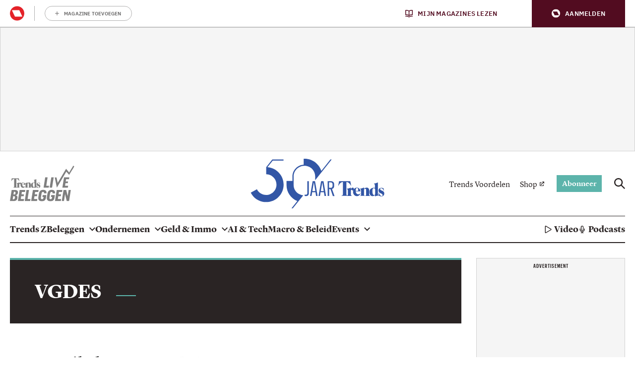

--- FILE ---
content_type: application/javascript
request_url: https://cdn.adshim.com/177e6e65-9479-445b-a0d5-41a1c09b2310/adshim.js
body_size: 8383
content:
/** (c) adshim - v.154 */
!function(){"use strict";class e extends Error{}function t(e){let t=e.replace(/-/g,"+").replace(/_/g,"/");switch(t.length%4){case 0:break;case 2:t+="==";break;case 3:t+="=";break;default:throw new Error("base64 string is not of the correct length")}try{return function(e){return decodeURIComponent(atob(e).replace(/(.)/g,(e,t)=>{let n=t.charCodeAt(0).toString(16).toUpperCase();return n.length<2&&(n="0"+n),"%"+n}))}(t)}catch(e){return atob(t)}}function n(e){return new Promise((t,n)=>{e.oncomplete=e.onsuccess=()=>t(e.result),e.onabort=e.onerror=()=>n(e.error)})}function r(e,t){let r;return(i,o)=>(()=>{if(r)return r;const i=indexedDB.open(e);return i.onupgradeneeded=()=>i.result.createObjectStore(t),r=n(i),r.then(e=>{e.onclose=()=>r=void 0},()=>{}),r})().then(e=>o(e.transaction(t,i).objectStore(t)))}let i;function o(){return i||(i=r("keyval-store","keyval")),i}function a(e,t=o()){return t("readonly",t=>n(t.get(e)))}function s(e,t,r=o()){return r("readwrite",r=>(r.put(t,e),n(r.transaction)))}function d(){return r("adshim-v2","cache")}e.prototype.name="InvalidTokenError";const c="rl_data";let l=null;async function u(){const n=await d(),r=await a(c,n);if(r)l=r;else try{const r="email",i=new RegExp(`${"rmg_at"}=([^;]+)`),o=document.cookie.match(i);if(!o?.length)return;const a=o[1],d=function(n,r){if("string"!=typeof n)throw new e("Invalid token specified: must be a string");r||(r={});const i=!0===r.header?0:1,o=n.split(".")[i];if("string"!=typeof o)throw new e(`Invalid token specified: missing part #${i+1}`);let a;try{a=t(o)}catch(t){throw new e(`Invalid token specified: invalid base64 for part #${i+1} (${t.message})`)}try{return JSON.parse(a)}catch(t){throw new e(`Invalid token specified: invalid json for part #${i+1} (${t.message})`)}}(a)[r];if(!d)return;s(c,d,n),l=d}catch{}}function f({adProvider:e}){const t=(async e=>{if(!e)return null;if(!crypto||!crypto.subtle)return console.warn("Crypto API not available, cannot generate hash"),null;const t=(new TextEncoder).encode(e),n=await crypto.subtle.digest("SHA-256",t);return Array.from(new Uint8Array(n)).map(e=>e.toString(16).padStart(2,"0")).join("")})(l);return e.onReady().then(()=>t).then(e=>{e&&googletag.pubads().setPublisherProvidedId(e)})}function m(){l=null}const g="tlconsent",p="purpose",h="vendor";let w=null;const b=()=>{function e(){window.didomiOnReady=window.didomiOnReady||[],window.didomiOnReady.push(function(){window?.__tcfapi("getTCData",null,function(e){s(g,e.addtlConsent,w),s(p,e.purpose,w),s(h,e.vendor,w)})})}"requestIdleCallback"in window?requestIdleCallback(e):setTimeout(e,0)},y=async()=>{const e=d(),t={gdpr:{cmpApi:"iab",timeout:3e3,defaultGdprScope:!0}},[r,i,a]=await function(e,t=o()){return t("readonly",t=>Promise.all(e.map(e=>n(t.get(e)))))}([g,p,h],e),s=window.localStorage.getItem("euconsent-v2");return i&&a&&s&&!window?.__tcfapi?{consentManagement:{gdpr:{cmpApi:"static",timeout:3e3,consentData:{getTCData:{tcString:s,gdprApplies:!0,purpose:i,vendor:a,tlConsent:r}}}}}:{consentManagement:t}};let v;function P(){var e;return v||(window.pbjs=window.pbjs||{},window.pbjs.installedModules=window.pbjs.installedModules||[],v=(e="prebid.646c6086.js",e=`${document.currentScript.src.replace("adshim.js",e)}`,new Promise((t,n)=>{const r=document.createElement("script");r.src=e,r.onload=()=>{t()},r.onerror=n,document.head.appendChild(r)})).then(()=>window.adshim.__pbjs)),v}function S(e){window.performance&&window.performance.mark(e)}function I(e,t,n){window.performance&&window.performance.measure(e,t,n)}const E={banner:[[320,100],[300,75],[320,50],[300,50]],halfrect:[[300,125],[300,250],"fluid"],inpage:[[300,300],[300,500]],floorad:[[300,50],[320,50],[320,100],[300,100]],native:["fluid"],"rect-large":[[300,250],[336,280],[320,100],[320,50],"fluid"],rect:[[300,250],[336,280],[320,100],[320,50],"fluid"],sky:[[300,50],[320,50]],out_of_page:[],"rect-large-new":[[300,250],[336,280],[320,100],[320,50],"fluid"],"banner-outofpage":[[320,100],[300,75],[320,50]],adbox:[[645,265]],Interstitial:[]},$=["out_of_page"],k=["Interstitial"],_={banner:[[[980,0],[[980,150],[960,150],[970,250],[840,150],[840,250],[728,90],[950,250],"fluid"]]],inpage:[[[980,0],[[640,480],[620,620],[650,250],[400,480],[400,300],[640,360]]]],floorad:[[[1150,0],[[970,90],[728,90]]]],"rect-large":[[[640,0],[[300,600],[300,250],"fluid"]]],rect:[[[980,0],[[300,250],"fluid"]]],sky:[[[1150,0],[[120,600],[160,600]]]],"rect-large-new":[[[1150,0],[[300,600],[300,250],"fluid"]]],"banner-outofpage":[[[980,0],[[980,150],[960,150],[970,250],[840,150],[728,90],[950,250],[1,1],[840,250]]]]},T={gumgum:["300x50","300x75","300x100","320x50","320x100","728x90","970x250"]},A={gumgum:function({slot:e,targeting:t}){const n=function(e,t,n){let r,i=-1;if(null!=e)return e.forEach(e=>{let o=0,a=!0;for(const r in e.targeting){if("slotId"===r&&t){if(e.targeting[r]===t.slotId)continue;a=!1;break}if("format"===r&&t){if(e.targeting[r]===t.format)continue;a=!1;break}if("slot"===r&&t){if(e.targeting[r]===t.slot)continue;a=!1;break}if(e.targeting[r]!==n[r]){a=!1;break}o++}a&&o>i&&(r=e,i=o)}),r}([{value:"4ninc2mt",targeting:{}},{value:"4ninc2mt",targeting:{}}],{format:e.format,slot:e.slot,slotId:e.code},t);if(!n)throw new Error("No value found for zone");let r=!1;const i=["banner-outofpage-above"];return i?.length&&(r=i.includes(e.code)),{zone:n.value,pubId:void 0,product:r?"skins":void 0}}};let O;const x=(e,t)=>new Promise(n=>{e.requestBids({timeout:500,adUnitCodes:t,bidsBackHandler:()=>n()})});function C(e,t){const n=[{id:"banner-above",bidders:["gumgum"],matcher:/^banner-above$/},{id:"banner-below",bidders:[],matcher:/^banner-below$/},{id:"rect.*",bidders:[],matcher:/^rect.*$/},{id:"sky-right",bidders:[],matcher:/^sky-right$/},{id:"floorad.*",bidders:["gumgum"],matcher:/^floorad.*$/},{id:"banner-outofpage-above",bidders:["gumgum"],matcher:/^banner-outofpage-above$/},{id:"inpage.*",bidders:[],matcher:/^inpage.*$/}].find(t=>t.matcher.test(e.code));if(!n||!n.bidders.length)return[];const r={slot:e,prebidSlot:n,targeting:{...t.targeting,...e.targeting},user:t.user},i=[];return n.bidders.forEach(n=>{if(A[n]){const o=function(e,t,n,r){try{const i=A[t](n);if(i){let n=!1,o=!1;const a=[];_[e.format]&&_[e.format].forEach(e=>{const r=e[1].filter(e=>T[t].includes(Array.isArray(e)?e.join("x"):e));r.includes("fluid")&&(o=!0,r.splice(r.indexOf("fluid"),1)),r.length&&(n=!0),a.push({minViewPort:e[0],sizes:e[1].filter(e=>T[t].includes(Array.isArray(e)?e.join("x"):e))})});let s=t;"indexexchange"===t&&(s="ix");const d={code:e.identifier,mediaTypes:{banner:{}},bids:[{bidder:s,params:i}],ortb2Imp:{ext:{gpid:`${r.adUnit}/${e.code}`,data:{pbadslot:`${r.adUnit}/${e.code}`}}}};let c=!1;"showheroes-bs"===t&&(delete d.mediaTypes.banner,d.mediaTypes.video={context:"outstream",playerSize:[640,480],mimes:["video/mp4"],protocols:[1,2,3,4,5,6,7,8],playbackmethod:[2],skip:1,playback_method:["auto_play_sound_off"]},c=!0);const l=[];E[e.format].forEach(e=>{"fluid"===e?o=!0:T[t].includes(Array.isArray(e)?e.join("x"):e)&&l.push(e)}),$.includes(e.format)&&T[t].includes("1x1")&&l.push([1,1]);const u=k.includes(e.format)&&T[t].includes("interstitial");u&&(d.ortb2Imp.instl=1),o&&(d.mediaTypes.native={sendTargetingKeys:!1,ortb:{assets:[{id:1,required:1,img:{type:3,w:300,h:168}},{id:2,required:1,title:{len:80}},{id:3,required:!1,data:{type:2}}]}});const f="gumgum"===t&&"mobile"===r.targeting.platform&&"banner-outofpage"===e.format&&"above"===e.slot;if(!(n||l.length||u||o||c))return;if(f)return;l.length&&(a.push({minViewPort:[0,0],sizes:l}),d.mediaTypes.banner&&(d.mediaTypes.banner.sizes=l)),d.mediaTypes.banner&&(d.mediaTypes.banner.sizeConfig=a);const m=["AdType"],g=["AdType"];let p,h=r.adUnit;return m?.length&&(h+="?",m.forEach(t=>{Object.prototype.hasOwnProperty.call(e,t)?h+=`${t}=${e[t]}&`:h+=`${t}=${e.targeting[t]}&`}),h=h.slice(0,-1)),g?.length&&(p="gpt-ad-",g.forEach(t=>{Object.prototype.hasOwnProperty.call(e,t)?p+=`${e[t]}&`:p+=`${e.targeting[t]}&`}),p&&(p=p.slice(0,-1))),d.pubstack={adUnitName:p,adUnitPath:h},d}}catch(e){}}(e,n,r,t);o&&i.push(o)}}),i}function j({slots:e,config:t,adProvider:n}){return Promise.all([O,Promise.all([y(),{mediaTypePriceGranularity:{banner:"high",video:{buckets:[{min:5,max:35,precision:2,increment:.1},{min:5,max:35,precision:2,increment:.1}]}}}])]).then(([r,i])=>{r.setConfig({debugging:{enabled:!1},...i.reduce((e,t)=>({...e,...t}),{}),userSync:void 0});const o=[];return e.forEach(e=>{const n=C(e,t);n.length&&o.push(...n)}),o.length?async function(e,t,n){t.addAdUnits(n);const r=n.map(e=>e.code);S("adshim - prebid - auction - start"),await x(t,r),I("adshim - prebid - auction - complete","adshim - prebid - auction - start"),await e.onReady(),t.setTargetingForGPTAsync(r)}(n,r,o):Promise.resolve()})}async function q({slots:e,config:t}){const n=[];if(e.forEach(e=>{const r=C(e,t);r.length&&n.push(...r)}),!n.length)return;const r=await O,i=n.map(e=>e.code);window.performance&&window.performance.mark("adshim - prebid refresh bids"),await x(r,i),window.performance&&window.performance.measure("adshim - prebid refresh bids","adshim - prebid refresh bids"),r.setTargetingForGPTAsync(i)}function R(){return O.then(e=>{function t(){e.triggerUserSyncs()}"requestIdleCallback"in window?requestIdleCallback(t):setTimeout(t,0)})}const U="bc_data";let V;const D=async({config:e})=>{try{(await a(U,V)).forEach(t=>{e.user[t.key]=t.value})}catch(e){}},z=()=>{function e(){try{const e=JSON.parse(localStorage.getItem("bcDFPTargetingParams")),t=[];let n;e.forEach(({key:e,value:r})=>{"version"!==e&&"ci_ip"!==e&&("ci_ciam"===e&&(n=!0,e="ci"),"ge"===e&&(r=r.map(e=>"f"===e?"v":e)),t.push({key:e,value:r}))}),e.forEach(({key:e})=>{"ci_ip"===e&&!n&&window.proxiStorePostalCode&&t.push({key:"ci",value:window.proxiStorePostalCode})}),s(U,t,V)}catch(e){}}"requestIdleCallback"in window?requestIdleCallback(e):setTimeout(e,0)};let B=[],M=!1,L=!1;function K(e){if(window.moatPrebidApi)e(window.moatPrebidApi);else if(B.push(e),L&&e(null),!M){M=!0;let e=setTimeout(()=>{L=!0,B.forEach(e=>e(null))},250);window.moatYieldReady=function(){clearTimeout(e),e=null,L=!1,B.forEach(e=>e(window.moatPrebidApi)),B=[]}}}async function N({slot:e}){return new Promise(t=>{K(n=>{if(n){e.setTargeting("POSmoat",e.identifier);const t=n.getMoatTargetingForSlot(e.identifier);if(t)for(const n in t)e.setTargeting(n,t[n])}t()})})}async function F({config:e}){return new Promise(t=>{S("adshim - moatyield - get targeting for page - start"),K(n=>{if(n){I("adshim - moatyield - get targeting for page - complete","adshim - moatyield - get targeting for page - start");const t=n.getMoatTargetingForPage();for(const n in t)e.targeting[n]=t[n]}t()})})}const G=[],H=function(e){G.push(e())},J=(e,t)=>(window.performance&&window.performance.mark(`adshim - ${e}`),Promise.all(G.map(n=>{if(n[e]){window.performance&&window.performance.mark(`adshim - ${e} - ${n.name}`);try{return Promise.resolve(n[e].call(null,t)).finally(()=>{window.performance&&window.performance.measure(`adshim - ${e} - ${n.name}`,`adshim - ${e} - ${n.name}`)})}catch(t){return window.performance&&window.performance.measure(`adshim - ${e} - ${n.name}`,`adshim - ${e} - ${n.name}`),Promise.reject(t)}}})).catch(e=>{console.log(e)}).then(()=>{window.performance&&window.performance.measure(`adshim - ${e}`,`adshim - ${e}`)}));const W={all:Y=Y||new Map,on:function(e,t){var n=Y.get(e);n?n.push(t):Y.set(e,[t])},off:function(e,t){var n=Y.get(e);n&&(t?n.splice(n.indexOf(t)>>>0,1):Y.set(e,[]))},emit:function(e,t){var n=Y.get(e);n&&n.slice().map(function(e){e(t)}),(n=Y.get("*"))&&n.slice().map(function(n){n(e,t)})}};var Y;const Z=Object.create(null),Q=(e,t,n=!1)=>{n&&Z[e]&&Z[e].forEach(e=>{t.call(null,e)}),W.on(e,t)},X=(e,t)=>{Z[e]=Z[e]||[],Z[e].push(t),W.emit(e,t)};function ee(e){if(!e)return null;const t=Object.keys(e).sort((e,t)=>Number(t)-Number(e));for(const n of t)if(window.matchMedia(`(min-width: ${n}px)`).matches)return e[n];return null}const te={banner:[[320,100],[300,75],[320,50],[300,50]],halfrect:[[300,125],[300,250],"fluid"],inpage:[[300,300],[300,500]],floorad:[[300,50],[320,50],[320,100],[300,100]],native:["fluid"],"rect-large":[[300,250],[336,280],[320,100],[320,50],"fluid"],rect:[[300,250],[336,280],[320,100],[320,50],"fluid"],sky:[[300,50],[320,50]],out_of_page:[],"rect-large-new":[[300,250],[336,280],[320,100],[320,50],"fluid"],"banner-outofpage":[[320,100],[300,75],[320,50]],adbox:[[645,265]],Interstitial:[]},ne={banner:[[[980,0],[[980,150],[960,150],[970,250],[840,150],[840,250],[728,90],[950,250],"fluid"]]],inpage:[[[980,0],[[640,480],[620,620],[650,250],[400,480],[400,300],[640,360]]]],floorad:[[[1150,0],[[970,90],[728,90]]]],"rect-large":[[[640,0],[[300,600],[300,250],"fluid"]]],rect:[[[980,0],[[300,250],"fluid"]]],sky:[[[1150,0],[[120,600],[160,600]]]],"rect-large-new":[[[1150,0],[[300,600],[300,250],"fluid"]]],"banner-outofpage":[[[980,0],[[980,150],[960,150],[970,250],[840,150],[728,90],[950,250],[1,1],[840,250]]]]},re=["out_of_page"],ie=["Interstitial"],oe=window.googletag=window.googletag||{};oe.cmd=oe.cmd||[];const ae=e=>new Promise(t=>{oe.cmd.push(()=>t(e()))});let se=!1;const de=[];function ce(){S("adshim - load GPT SDK - start");const e=document.createElement("script");e.src="https://securepubads.g.doubleclick.net/tag/js/gpt.js",e.onload=()=>I("adshim - load GPT SDK - complete","adshim - load GPT SDK - start"),document.head.appendChild(e)}var le={refresh:(e,t)=>ae(()=>{const e=oe.pubads().getSlots().find(e=>t[0].identifier===e.getSlotElementId());oe.pubads().refresh([e])}),loadSDK:ce,defineSlot:function(e,t){return ae(()=>{let n;if(re.includes(t.format))n=oe.defineOutOfPageSlot(e,t.identifier).addService(oe.pubads());else if(ie.includes(t.format))n=oe.defineOutOfPageSlot(e,oe.enums.OutOfPageFormat.INTERSTITIAL).addService(oe.pubads());else if(te[t.format]&&(n=oe.defineSlot(e,te[t.format],t.identifier).addService(oe.pubads()),ne[t.format])){const e=ne[t.format].reduce((e,[t,n])=>e.addSize(t,n),oe.sizeMapping());n.defineSizeMapping(e.build())}if(n){const e=t.targeting;for(const t in e)n.setTargeting(t,e[t])}})},onReady:function(){return ae(()=>{})},init:function(e,t){return de.push(...t),ae(()=>{const n=e.targeting,r=e.user,i=oe.pubads();for(const e in n)n[e]&&i.setTargeting(e,n[e]);for(const e in r)r[e]&&i.setTargeting(e,r[e]);const o=ee([{viewport:0,fetchViewport:100,renderViewport:50},{viewport:1150,fetchViewport:50,renderViewport:10}]);o&&i.enableLazyLoad({fetchMarginPercent:-1,renderMarginPercent:o.renderViewport,mobileScaling:1}),i.enableSingleRequest();let a=!1;const s=t.map(e=>e.identifier).join("-"),d=`adshim - Admanager - request - start [${s}]`;S(d),oe.enableServices(),se||(se=!0,oe.pubads().addEventListener("impressionViewable",({slot:e})=>{const t=de.find(t=>t.identifier===e.getSlotElementId());X("slotViewable",{slot:t})}),oe.pubads().addEventListener("slotVisibilityChanged",({slot:e,inViewPercentage:t})=>{const n=de.find(t=>t.identifier===e.getSlotElementId());X("_slotVisibility",{slot:n,inViewPercentage:t})}),oe.pubads().addEventListener("slotRenderEnded",function({isEmpty:e,slot:t,size:n}){const r=window.adshim.__pbjs,i=de.find(e=>e.identifier===t.getSlotElementId());if(i){S(`adshim - Admanager - ${i.format} (${i.slot}) - rendered`);let o=e?null:{width:n[0],height:n[1]};if(r&&!e&&1===n[0]&&1===n[1]){const e=t.getHtml(),n=r.getBidResponses()[t.getSlotElementId()];if(n&&n.bids.length){const t=n.bids.find(t=>new RegExp(`ucTagData\\.adId\\s?=\\s?"${t.adId}"`).test(e));t&&(o={width:t.width,height:t.height})}}try{X("load",{format:i.format,slot:i.slot,ad:{id:t.getSlotElementId(),size:o,isOutOfPage:re.includes(i.format),isInterstitial:ie.includes(i.format)},isEmpty:e})}catch(e){console.warn(e)}}}),oe.pubads().addEventListener("slotResponseReceived",function(e){a||(a=!0,I(`adshim - Admanager - request - complete [${s}]`,d));const t=de.find(t=>t.identifier===e.slot.getSlotElementId());t&&S(`adshim - Admanager - ${t.format} (${t.slot}) - received`)}),oe.pubads().addEventListener("slotOnload",function(e){const t=de.find(t=>t.identifier===e.slot.getSlotElementId());t&&S(`adshim - Admanager - ${t.format} (${t.slot}) - onload`)})),t.forEach(e=>{ie.includes(e.code)||oe.display(e.identifier)})})},renderSlot:()=>Promise.resolve(),clear:function(){return ae(()=>{de.length=0,oe.destroySlots()})}};const ue=["out_of_page"],fe=["Interstitial"],me=window.pbjs=window.pbjs||{};me.que=me.que||[];const ge=e=>new Promise(t=>{me.que.push(()=>t(e()))}),pe=[];function he(e,t){if(e&&e.adId){var n=document.getElementById(e.adUnitCode);if(n){const t=document.createElement("div");t.style.width=`${e.width}px`,t.style.height=`${e.height}px`,t.style.display="inline-block";let o=document.createElement("iframe");o.frameBorder="0",t.appendChild(o),n.appendChild(t);var r=o.contentWindow.document,i=document.createElement("style");i.textContent="\n        html,body {\n          margin: 0;\n          padding: 0;\n        }\n      ",r.head.appendChild(i),me.renderAd(r,e.adId)}X("load",{format:t.format,slot:t.slot,ad:{id:t.identifier,size:{width:e.width,height:e.height},isOutOfPage:ue.includes(t.format),isInterstitial:fe.includes(t.format)},isEmpty:!1})}}var we={refresh:()=>{},loadSDK:function(){S("adshim - load Prebid SDK - start"),P().then(()=>{I("adshim - load Prebid SDK - complete","adshim - load Prebid SDK - start")})},defineSlot:function(e,t){},onReady:function(){return ge(()=>{})},init:function(e,t){return pe.push(...t),ge(()=>{const e=me.getHighestCpmBids(),n=e.map(e=>e.adUnitCode),r=new Set(t.filter(e=>!n.includes(e.identifier)));for(var i=0;i<e.length;i++)he(e[i],t.find(t=>t.identifier===e[i].adUnitCode));r.forEach(e=>{X("load",{format:e.format,slot:e.slot,ad:{id:e.identifier,size:null,isOutOfPage:ue.includes(e.format),isInterstitial:fe.includes(e.format)},isEmpty:!0})})})},renderSlot:()=>Promise.resolve(),clear:function(){}};function be(e){return"prebid"===e?we:le}class ye{constructor(e){if(this.format=e.format,this.slot=e.slot,this._targeting={},this._el=e.el,e.targeting)for(const t in e.targeting)this._targeting[t]=e.targeting[t]}get identifier(){return this._el.id?this._el.id:String(this._el)}get code(){return`${this.format}${this.slot?`-${this.slot}`:""}`}get targeting(){return Object.assign({},this._targeting)}setTargeting(e,t){return this._targeting[e]=t,this}}const ve=[];let Pe=null,Se={},Ie={},Ee=null;const $e=[{viewport:0,fetchViewport:100,renderViewport:50},{viewport:1150,fetchViewport:50,renderViewport:10}],ke=["Interstitial"];let _e=!1;function Te(e){return["native-_1","native-_2","native-_3","native-_4"].includes(e.code)||ke.includes(e.format)}function Ae(e,{adProvider:t,...n}){S("adshim - request cycle - start");const r=be(t);return Promise.all(e.map(e=>r.defineSlot(n.adUnit,e))).then(()=>J("beforeInit",{adProvider:r,slots:e,config:n})).then(()=>r.init(n,e)).then(()=>J("afterInit",{adProvider:r,slots:e,config:n})).then(()=>I("adshim - request cycle - complete","adshim - request cycle - start"))}let Oe=[];function xe(e,t,n){if(Pe){const t=document.getElementById(e.identifier);t&&Pe.unobserve(t)}Oe.push(e),function(e,t){if(Ce)return;Ce=!0,requestAnimationFrame(()=>{const n=Oe.slice();if(Oe.length=0,0===n.length)return Ce=!1,t();n.forEach(e=>{Ie[e.code]&&Ie[e.code].forEach(e=>{if(-1===n.indexOf(e)){const t=document.getElementById(e.identifier);Pe.unobserve(t);const r=t.getBoundingClientRect();(r.width>0||r.height>0)&&n.push(e)}})}),Ce=!1,Ae(n,e).then(t)})}(t,n)}let Ce=!1;const je=(e,t)=>{const n=be(e.adProvider);return window.performance&&window.performance.mark("adshim - refresh"),J("beforeRefresh",{adProvider:n,slots:t,config:e}).then(()=>n.refresh(e,t)).then(()=>J("afterRefresh",{adProvider:n,slots:t,config:e})).then(()=>window.performance&&window.performance.measure("adshim - refresh","adshim - refresh"))};function qe(e){const t={el:e},n=[],r=e.dataset;return Object.keys(r).forEach(e=>{if(!e.startsWith("adshim")||"adshim"===e)return;let i=r[e];"true"!==i&&"false"!==i||(i="true"===i);const o=e.replace(/adshim([A-Z]?)/,(e,t)=>t.toLowerCase());if("targeting"===o)try{const e=JSON.parse(i);for(const t in e)n.push([t,e[t]])}catch(e){}else t[o]=i}),e.id||(e.id=["adshim",t.format,t.slot].filter(Boolean).join("-")),t.format?Ue.defineSlot(t).then(e=>(e&&n.forEach(([t,n])=>{e.setTargeting(t,n)}),e)):null}const Re=e=>{const t=new MutationObserver(e=>{e.forEach(e=>{e.addedNodes.forEach(e=>{e.hasAttribute&&e.hasAttribute("data-adshim")&&qe(e)})})});return t.observe(document,{childList:!0,subtree:!0}),"interactive"===document.readyState||"complete"===document.readyState?t.disconnect():document.addEventListener("DOMContentLoaded",()=>{t.disconnect()}),e.map(e=>qe(e))},Ue={push:e=>{e.call(null)},defineSlot:e=>{const t=new ye(e);let n=!1;return J("defineSlot",{slot:t,abort:()=>{n=!0}}).then(()=>{if(n)return null;if(Pe){if(Te(t)&&Ee)return Se[t.identifier]=t,void xe(t,Ee,()=>{});Se[t.identifier]=t,Pe.observe(document.getElementById(t.identifier))}else ve.push(t);return t})},init:e=>{window.performance&&window.performance.mark("adshim - init"),e.adUnit=("/21768925892/3038_I000/"+e.adUnit).replace(/\/$/,""),e.adProvider="admanager";try{if(localStorage.getItem("euconsent-v2")){const t=localStorage.getItem("euconsent-v2");(function(e,{purposes:t,vendors:n}){const[r]=e.split(".").map(function(e){return atob(e.replace(/-/g,"+").replace(/_/g,"/"))}),i=r.split("").map(e=>e.charCodeAt(0).toString(2).padStart(8,"0")).join(""),o=i.slice(152,176),a=t.every(e=>"1"===o[e-1]),s=parseInt(i.slice(213,229),2);let d=!1;return"0"===i[229]&&(d=n.every(e=>s>=e&&"1"===i[230+e-1])),a&&d})(t,{purposes:[1,2,3,4],vendors:[755]})||(e.adProvider="prebid")}}catch(t){e.adProvider="admanager"}e.targeting=e.targeting||{},e.targeting._adshim=(+new Date).toString(36),e.user=e.user||{};let t=!1;const n=()=>{t=!0},r=J("bootstrap",{config:e,adProvider:be(e.adProvider),abort:n}),i=Array.from(document.querySelectorAll("[data-adshim]"));return Promise.all([r,...Re(i).filter(Boolean)]).catch(()=>null).then(()=>J("afterBootstrap",{config:e,adProvider:be(e.adProvider),abort:n})).catch(()=>null).then(()=>t?Promise.resolve():(e=>{if(_e||(_e=!0,Q("_refresh",t=>{je(e,t.slots)})),Ee=e,"undefined"==typeof IntersectionObserver)return Ae(ve,e);Pe&&(Pe.disconnect(),Pe=null,Se={},Ie={});const t=ee($e);return t?new Promise(n=>{Pe=new IntersectionObserver(function(t){t.forEach(t=>{const r=t.target.id;t.isIntersecting&&Se[r]&&xe(Se[r],e,()=>n())})},{rootMargin:`${t.fetchViewport}%`,threshold:0});const r=[["rect-large-new-above","banner-outofpage-above","inpage"]];ve.forEach(e=>{Se[e.identifier]=e;for(const t of r)if(t.includes(e.code))for(const n of t)Ie[n]=Ie[n]||[],Ie[n].push(e);if(Te(e))for(const t in Ie)Ie[t].push(e);Pe.observe(document.getElementById(e.identifier))})}):Ae(ve,e)})(e))},getVastUrl:async function({adUnit:e,cmsId:t,videoId:n,targeting:r}={}){return null},clear:()=>(e=>{ve.length=0;const t=be(e.adProvider);return J("clear",{adProvider:t}).then(()=>{t.clear()})})({adProvider:"admanager"}),subscribe:Q,unsubscribe:(e,t)=>{W.off(e,t)}};ce(),H(function(){return{}}),H(function(){return{name:"moatyield",defineSlot:N,bootstrap:F}}),H(function(){return V=d(),{name:"blueconic",bootstrap:D,afterInit:z}}),H(function(){return{}}),H(function(){return w=d(),{name:"consent",afterInit:b}}),H(function(){return O=P(),{name:"prebid",beforeInit:j,afterInit:R,beforeRefresh:q}}),H(function(){return{name:"roularta",bootstrap:u,beforeInit:f,clear:m}});const Ve=window.adshim||[];let De;window.adshim=Ue,Ve.forEach(e=>e()),window.addEventListener("hashchange",()=>{"#google_vignette"===location.hash&&De&&window.setTimeout(function(){window.location.href=De},5e3)}),document.addEventListener("click",function(e){if(e.target&&e.target.closest){const t=e.target.closest("a[href]");t&&(De=t.getAttribute("href"))}})}();
//# sourceMappingURL=adshim.js.map
